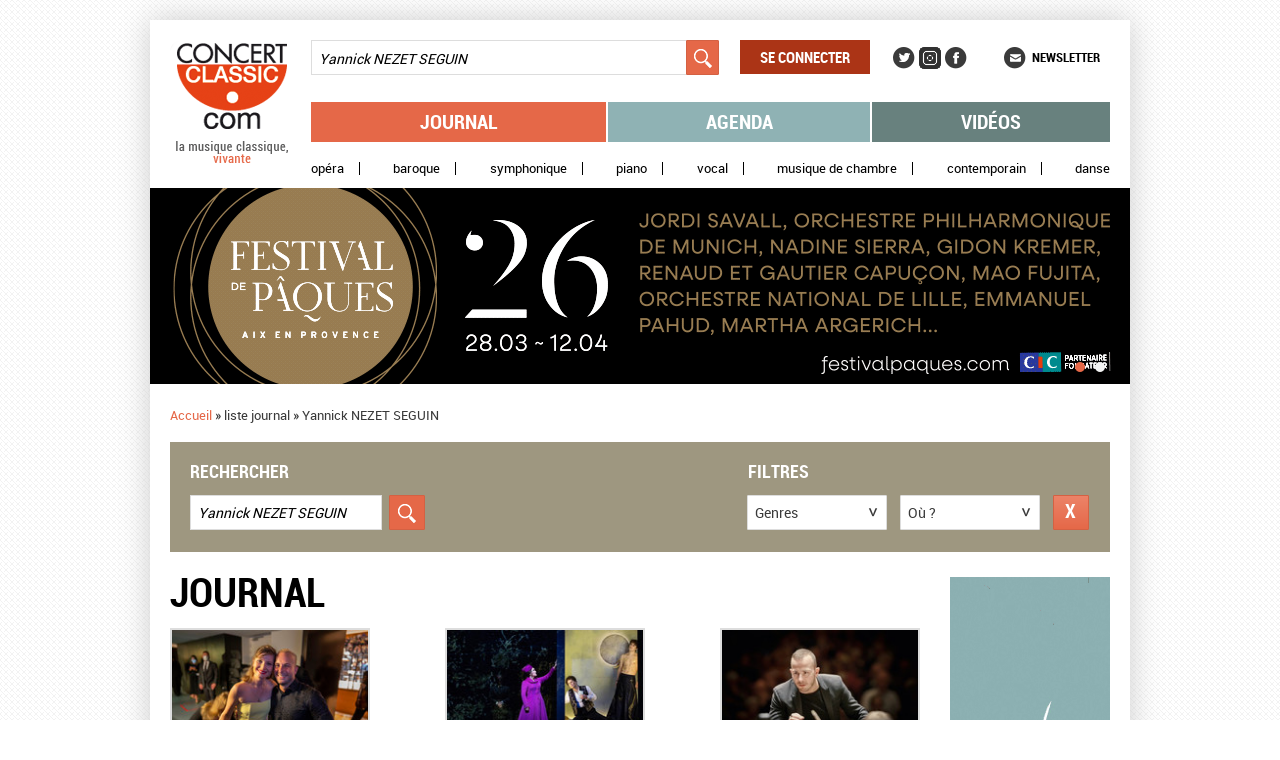

--- FILE ---
content_type: text/html; charset=utf-8
request_url: https://www.concertclassic.com/articles?fulltext_search=Yannick%20NEZET%20SEGUIN&field_event_date
body_size: 47255
content:
<!DOCTYPE html PUBLIC "-//W3C//DTD HTML+RDFa 1.1//EN">
<html lang="fr" dir="ltr"
  xmlns:content="http://purl.org/rss/1.0/modules/content/"
  xmlns:dc="http://purl.org/dc/terms/"
  xmlns:foaf="http://xmlns.com/foaf/0.1/"
  xmlns:og="http://ogp.me/ns#"
  xmlns:rdfs="http://www.w3.org/2000/01/rdf-schema#"
  xmlns:sioc="http://rdfs.org/sioc/ns#"
  xmlns:sioct="http://rdfs.org/sioc/types#"
  xmlns:skos="http://www.w3.org/2004/02/skos/core#"
  xmlns:xsd="http://www.w3.org/2001/XMLSchema#">
<head profile="http://www.w3.org/1999/xhtml/vocab">
  <meta charset="utf-8" />
<meta name="description" content="Concertclassic.com - la musique classique, vivante - est le site des concerts de musique classique : journal, agenda, vidéo et newsletter" />
<meta name="generator" content="Drupal 7 (http://drupal.org)" />
<link rel="canonical" href="https://www.concertclassic.com/articles" />
<link rel="shortlink" href="https://www.concertclassic.com/articles" />
<meta name="dcterms.title" content="Journal" />
<meta name="dcterms.type" content="Text" />
<meta name="dcterms.format" content="text/html" />
<meta property="og:site_name" content="Concertclassic" />
<meta property="og:title" content="Journal" />
<meta property="og:type" content="article" />
<meta property="og:url" content="https://www.concertclassic.com/articles" />
<link rel="shortcut icon" href="https://www.concertclassic.com/sites/all/themes/concertclassic/favicon.png" type="image/png" />
  <meta http-equiv="X-UA-Compatible" content="IE=edge,chrome=1">
  <meta name="viewport" content="width=device-width, initial-scale=1, maximum-scale=1">
  <title>Journal | Concertclassic</title>
  <link type="text/css" rel="stylesheet" href="https://www.concertclassic.com/sites/default/files/css/css_kShW4RPmRstZ3SpIC-ZvVGNFVAi0WEMuCnI0ZkYIaFw.css" media="all" />
<link type="text/css" rel="stylesheet" href="https://www.concertclassic.com/sites/default/files/css/css_pP5Nj95rGUVBDPu7hPnhP8bd4amHo9pTboKQ52EbnDg.css" media="all" />
<link type="text/css" rel="stylesheet" href="https://www.concertclassic.com/sites/default/files/css/css__r408iefJFDp7tkJY64xde0BtyLdHU1-GytpTja6H4w.css" media="all" />
<link type="text/css" rel="stylesheet" href="https://www.concertclassic.com/sites/default/files/css/css_TYJqcbq5hoMWP3Ybmu5GxcuFdG0QNK2ohhb_nazhlBc.css" media="all" />
<link type="text/css" rel="stylesheet" href="https://www.concertclassic.com/sites/default/files/css/css_Zd0paT34kpsP0vn-mABFmzbAz2e3KlZDSjWfYEDkAiA.css" media="screen" />
<link type="text/css" rel="stylesheet" href="https://www.concertclassic.com/sites/default/files/css/css_kiJQgcJez_jIwow0S6Ht29xPa5-uXtEQWQSV68xPAJg.css" media="print" />
<link type="text/css" rel="stylesheet" href="https://www.concertclassic.com/sites/default/files/css/css_47DEQpj8HBSa-_TImW-5JCeuQeRkm5NMpJWZG3hSuFU.css" media="all" />
  <script src="https://www.concertclassic.com/sites/default/files/js/js_hulMQeqjF8ve0NZMub5AoK8cNJYigyJDRVHqsNsO5gQ.js"></script>
<script src="https://www.concertclassic.com/sites/default/files/js/js_Trg9B0MucFYH610EsDn2yiij4yl8ahGj-6Fcakev_nU.js"></script>
<script src="https://www.concertclassic.com/sites/default/files/js/js_Eitd76bxjZ9igdxkrCgQ8ScGfvlVvLbEAsMMmGoVhWc.js"></script>
<script src="https://www.concertclassic.com/sites/default/files/js/js_LWz6B6IkUTUOmpQ0RVkZ0OgMbca9PNQji8PcR0J6_Gw.js"></script>
<script src="https://www.googletagmanager.com/gtag/js?id=G-1Q7KQJFL39"></script>
<script>window.google_analytics_uacct = "G-1Q7KQJFL39";window.dataLayer = window.dataLayer || [];function gtag(){dataLayer.push(arguments)};gtag("js", new Date());gtag("set", "developer_id.dMDhkMT", true);gtag("config", "G-1Q7KQJFL39", {"groups":"default","allow_ad_personalization_signals":false});</script>
<script src="https://www.concertclassic.com/sites/default/files/js/js_k191mGUKVdoNVJki4MFlKmuh3G6su9AdbnOoAhNaZ_k.js"></script>
<script src="https://www.concertclassic.com/sites/default/files/js/js_n85sVMoNBanS4ylWU-xRnz_NdvNjX2mr8ibZB3-DlxM.js"></script>
<script>jQuery.extend(Drupal.settings, {"basePath":"\/","pathPrefix":"","ajaxPageState":{"theme":"concertclassic","theme_token":"qAs4Q_49BP8WMU7uxr8bG3rXoKPSZVQ9GMObTsRHJDY","js":{"sites\/all\/modules\/jquery_update\/replace\/jquery\/1.7\/jquery.min.js":1,"misc\/jquery.once.js":1,"misc\/drupal.js":1,"sites\/all\/modules\/jquery_update\/replace\/ui\/ui\/minified\/jquery.ui.core.min.js":1,"sites\/all\/modules\/jquery_update\/replace\/ui\/external\/jquery.cookie.js":1,"sites\/all\/modules\/jquery_update\/replace\/misc\/jquery.form.min.js":1,"sites\/all\/modules\/jquery_update\/replace\/misc\/1.7\/states.js":1,"misc\/ajax.js":1,"sites\/all\/modules\/visualization\/js\/visualization.js":1,"public:\/\/languages\/fr_sX3prsPIZv5aeCm0qMu4_uQJPTMwQsZ93V6i7KmTRqk.js":1,"sites\/all\/modules\/lightbox2\/js\/lightbox.js":1,"misc\/progress.js":1,"sites\/all\/modules\/ctools\/js\/modal.js":1,"sites\/all\/modules\/modal_forms\/js\/modal_forms_popup.js":1,"sites\/all\/modules\/google_analytics\/googleanalytics.js":1,"https:\/\/www.googletagmanager.com\/gtag\/js?id=G-1Q7KQJFL39":1,"0":1,"sites\/all\/modules\/custom\/cc_ads\/trackOutboundLink.js":1,"sites\/all\/modules\/ctools\/js\/auto-submit.js":1,"sites\/all\/modules\/facetapi\/facetapi.js":1,"sites\/all\/themes\/concertclassic\/js\/jquery.horizontal-paging.js":1,"sites\/all\/themes\/concertclassic\/js\/jquery.customSelect.min.js":1,"sites\/all\/themes\/concertclassic\/js\/jquery.scrollTo.js":1,"sites\/all\/themes\/concertclassic\/js\/jquery.ellipsis.min.js":1,"sites\/all\/themes\/concertclassic\/js\/jquery.nicescroll.min.js":1,"sites\/all\/themes\/concertclassic\/js\/script.js":1},"css":{"modules\/system\/system.base.css":1,"modules\/system\/system.menus.css":1,"modules\/system\/system.messages.css":1,"modules\/system\/system.theme.css":1,"misc\/ui\/jquery.ui.core.css":1,"misc\/ui\/jquery.ui.theme.css":1,"sites\/all\/modules\/date\/date_api\/date.css":1,"sites\/all\/modules\/date\/date_popup\/themes\/datepicker.1.7.css":1,"modules\/field\/theme\/field.css":1,"modules\/node\/node.css":1,"modules\/search\/search.css":1,"modules\/user\/user.css":1,"sites\/all\/modules\/views\/css\/views.css":1,"sites\/all\/modules\/_features\/cc_twb_css_global\/cc_twb_css_global.css":1,"sites\/all\/modules\/ckeditor\/ckeditor.css":1,"sites\/all\/modules\/ctools\/css\/ctools.css":1,"sites\/all\/modules\/lightbox2\/css\/lightbox.css":1,"sites\/all\/modules\/ctools\/css\/modal.css":1,"sites\/all\/modules\/modal_forms\/css\/modal_forms_popup.css":1,"sites\/all\/modules\/panels\/css\/panels.css":1,"sites\/all\/modules\/asset\/css\/assets.css":1,"sites\/all\/modules\/_features\/cc_core\/css\/asset_search_widget.css":1,"sites\/all\/themes\/concertclassic\/css\/concertclassic\/horizontal-paging.css":1,"sites\/all\/themes\/concertclassic\/scss\/style.scss":1,"sites\/all\/themes\/concertclassic\/print.css":1,"sites\/all\/themes\/concertclassic\/modules\/filter\/filter.css":1,"sites\/all\/themes\/concertclassic\/modules\/system\/system.menus.css":1}},"lightbox2":{"rtl":"0","file_path":"\/(\\w\\w\/)public:\/","default_image":"\/sites\/all\/modules\/lightbox2\/images\/brokenimage.jpg","border_size":10,"font_color":"000","box_color":"fff","top_position":"","overlay_opacity":"0.8","overlay_color":"000","disable_close_click":true,"resize_sequence":0,"resize_speed":400,"fade_in_speed":400,"slide_down_speed":600,"use_alt_layout":false,"disable_resize":false,"disable_zoom":false,"force_show_nav":false,"show_caption":true,"loop_items":false,"node_link_text":"View Image Details","node_link_target":false,"image_count":"Image !current of !total","video_count":"Video !current of !total","page_count":"Page !current of !total","lite_press_x_close":"press \u003Ca href=\u0022#\u0022 onclick=\u0022hideLightbox(); return FALSE;\u0022\u003E\u003Ckbd\u003Ex\u003C\/kbd\u003E\u003C\/a\u003E to close","download_link_text":"","enable_login":false,"enable_contact":false,"keys_close":"c x 27","keys_previous":"p 37","keys_next":"n 39","keys_zoom":"z","keys_play_pause":"32","display_image_size":"original","image_node_sizes":"()","trigger_lightbox_classes":"","trigger_lightbox_group_classes":"","trigger_slideshow_classes":"","trigger_lightframe_classes":"","trigger_lightframe_group_classes":"","custom_class_handler":0,"custom_trigger_classes":"","disable_for_gallery_lists":true,"disable_for_acidfree_gallery_lists":true,"enable_acidfree_videos":true,"slideshow_interval":5000,"slideshow_automatic_start":true,"slideshow_automatic_exit":true,"show_play_pause":true,"pause_on_next_click":false,"pause_on_previous_click":true,"loop_slides":false,"iframe_width":800,"iframe_height":600,"iframe_border":0,"enable_video":false},"CToolsModal":{"loadingText":"Loading...","closeText":"Close Window","closeImage":"\u003Cimg typeof=\u0022foaf:Image\u0022 src=\u0022https:\/\/www.concertclassic.com\/sites\/all\/modules\/ctools\/images\/icon-close-window.png\u0022 alt=\u0022Fermer la fen\u00eatre\u0022 title=\u0022Fermer la fen\u00eatre\u0022 \/\u003E","throbber":"\u003Cimg typeof=\u0022foaf:Image\u0022 src=\u0022https:\/\/www.concertclassic.com\/sites\/all\/modules\/ctools\/images\/throbber.gif\u0022 alt=\u0022En cours de chargement\u0022 title=\u0022Loading...\u0022 \/\u003E"},"modal-popup-small":{"modalSize":{"type":"fixed","width":300,"height":300},"modalOptions":{"opacity":0.85,"background":"#000"},"animation":"fadeIn","modalTheme":"ModalFormsPopup","throbber":"\u003Cimg typeof=\u0022foaf:Image\u0022 src=\u0022https:\/\/www.concertclassic.com\/sites\/all\/modules\/modal_forms\/images\/loading_animation.gif\u0022 alt=\u0022Loading...\u0022 title=\u0022En cours de chargement\u0022 \/\u003E","closeText":"Fermer"},"modal-popup-medium":{"modalSize":{"type":"fixed","width":550,"height":450},"modalOptions":{"opacity":0.85,"background":"#000"},"animation":"fadeIn","modalTheme":"ModalFormsPopup","throbber":"\u003Cimg typeof=\u0022foaf:Image\u0022 src=\u0022https:\/\/www.concertclassic.com\/sites\/all\/modules\/modal_forms\/images\/loading_animation.gif\u0022 alt=\u0022Loading...\u0022 title=\u0022En cours de chargement\u0022 \/\u003E","closeText":"Fermer"},"modal-popup-large":{"modalSize":{"type":"scale","width":0.8,"height":0.8},"modalOptions":{"opacity":0.85,"background":"#000"},"animation":"fadeIn","modalTheme":"ModalFormsPopup","throbber":"\u003Cimg typeof=\u0022foaf:Image\u0022 src=\u0022https:\/\/www.concertclassic.com\/sites\/all\/modules\/modal_forms\/images\/loading_animation.gif\u0022 alt=\u0022Loading...\u0022 title=\u0022En cours de chargement\u0022 \/\u003E","closeText":"Fermer"},"states":{"#edit-fulltext-search":{"visible":{":input[name=\u0022options[operator]\u0022],dummy-empty":{"!value":"empty"},":input[name=\u0022options[operator]\u0022],dummy-not-empty":{"!value":"not empty"}}}},"urlIsAjaxTrusted":{"\/":true,"\/search_results":true,"\/articles":true,"\/articles?fulltext_search=Yannick%20NEZET%20SEGUIN\u0026field_event_date":true},"googleanalytics":{"account":["G-1Q7KQJFL39"],"trackOutbound":1,"trackMailto":1,"trackDownload":1,"trackDownloadExtensions":"7z|aac|arc|arj|asf|asx|avi|bin|csv|doc(x|m)?|dot(x|m)?|exe|flv|gif|gz|gzip|hqx|jar|jpe?g|js|mp(2|3|4|e?g)|mov(ie)?|msi|msp|pdf|phps|png|ppt(x|m)?|pot(x|m)?|pps(x|m)?|ppam|sld(x|m)?|thmx|qtm?|ra(m|r)?|sea|sit|tar|tgz|torrent|txt|wav|wma|wmv|wpd|xls(x|m|b)?|xlt(x|m)|xlam|xml|z|zip"},"facetapi":{"facets":[{"limit":"20","id":"facetapi-facet-search-apiarticles-block-field-genre","searcher":"search_api@articles","realmName":"block","facetName":"field_genre","queryType":null,"widget":"cc_facetapi_select_dropdowns"},{"limit":"0","id":"facetapi-facet-search-apiarticles-block-field-related-region-index","searcher":"search_api@articles","realmName":"block","facetName":"field_related_region_index","queryType":null,"widget":"cc_facetapi_select_dropdowns"},{"limit":"20","id":"facetapi-facet-search-apiarticles-block-field-place-region","searcher":"search_api@articles","realmName":"block","facetName":"field_place_region","queryType":null,"widget":"cc_facetapi_select_dropdowns"}]}});</script>
      <!--[if lt IE 9]>
      <script src="'https://raw.github.com/scottjehl/Respond/master/respond.min.js'"></script><script src="'http://html5shim.googlecode.com/svn/trunk/html5.js'"></script>    <![endif]-->
  </head>
<body class="html not-front not-logged-in no-sidebars page-articles   i18n-fr" >
  <div id="skip-link">
    <a href="#main-content" class="element-invisible element-focusable">Aller au contenu principal</a>
  </div>
    <div class="messages-area">
  </div>
<div class="wrapper">
  <div class="max-width">
    <div class="fixed-width">
      <div class="wrapperMain">
        <div class="wrapperMainInner">
                      <header class="mainHeader">
              
<div class="pane page-logo clearfix" >
  
  
  
  <a href="/" rel="home" id="logo" title="Accueil"><img src="https://www.concertclassic.com/sites/all/themes/concertclassic/logo.png" alt="Accueil" /></a>
  
  </div>

<div class="pane views-0e29d557906d22ba270621b1acfe2558 clearfix" >
  
  
  
  <form action="/search_results" method="get" id="views-exposed-form-search-latest-shows-panel-pane-1" accept-charset="UTF-8"><div><div class="views-exposed-form">
  <div class="views-exposed-widgets clearfix">
          <div id="edit-fulltext-search-wrapper" class="views-exposed-widget views-widget-filter-search_api_views_fulltext">
                        <div class="views-widget">
          <div class="form-item form-type-textfield form-item-fulltext-search">
 <input placeholder="Rechercher" type="text" id="edit-fulltext-search" name="fulltext_search" value="Yannick NEZET SEGUIN" size="30" maxlength="128" class="form-text" />
</div>
        </div>
              </div>
                    <div class="views-exposed-widget views-submit-button">
      <input type="submit" id="edit-submit-search-latest-shows" name="" value="Appliquer" class="form-submit" />    </div>
      </div>
</div>
</div></form>
  
  </div>

<div class="pane system-user-menu clearfix" >
  
      <h2 class="pane-title">Menu utilisateur</h2>
  
  
  <ul class="menu clearfix"><li class="first last leaf level-1 top-level"><a href="/user/login">Se connecter</a></li>
</ul>
  
  </div>

<div class="pane menu-menu-social-networks-menu clearfix" >
  
      <h2 class="pane-title">Social Networks Menu</h2>
  
  
  <ul class="menu clearfix"><li class="first leaf level-1 top-level"><a href="https://twitter.com/concertclassic" target="_blank">Twitter</a></li>
<li class="leaf level-1 top-level"><a href="https://www.instagram.com/concertclassic.com__magazine/" class="instagram">Instagram</a></li>
<li class="last leaf level-1 top-level"><a href="https://www.facebook.com/concertclassic" target="_blank">Facebook</a></li>
</ul>
  
  </div>

<div class="pane menu-menu-newsletter clearfix" >
  
  
  
  <ul class="menu clearfix"><li class="first last leaf level-1 top-level"><a href="/newsletter/subscription">Newsletter</a></li>
</ul>
  
  </div>

<div class="pane system-main-menu clearfix" >
  
      <h2 class="pane-title">Menu principal</h2>
  
  
  <ul class="menu clearfix"><li class="first leaf active-trail level-1 top-level"><a href="/articles" class="active-trail active">Journal</a></li>
<li class="leaf level-1 top-level"><a href="/agenda">Agenda</a></li>
<li class="last leaf level-1 top-level"><a href="/video">Vidéos</a></li>
</ul>
  
  </div>

<div class="pane menu-menu-secondary-menu clearfix" >
  
      <h2 class="pane-title">Menu secondaire</h2>
  
  
  <ul class="menu clearfix"><li class="first leaf level-1 top-level"><a href="/genre/Op%C3%A9ra">Opéra</a></li>
<li class="leaf level-1 top-level"><a href="/genre/Baroque">Baroque</a></li>
<li class="leaf level-1 top-level"><a href="/genre/Symphonique">Symphonique</a></li>
<li class="leaf level-1 top-level"><a href="/genre/Piano">Piano</a></li>
<li class="leaf level-1 top-level"><a href="/genre/Vocal">Vocal</a></li>
<li class="leaf level-1 top-level"><a href="/genre/Musique%20de%20chambre">Musique de chambre</a></li>
<li class="leaf level-1 top-level"><a href="/genre/Contemporain">Contemporain</a></li>
<li class="last leaf level-1 top-level"><a href="/genre/Danse">Danse</a></li>
</ul>
  
  </div>

<div class="pane ad clearfix" >
  
  
  
  <div class="header-slideshow-ad-zone ad-zone-wrapper"><div class="view view-ad view-display-panel-pane-1">
        
  
  
      <div class="view-content">
        <div class="views-row views-row-1 views-row-odd views-row-first">
    <div  about="/content/mega-banniere-festival-paques-2026" typeof="sioc:Item foaf:Document" class="ds-1col node ads view-mode-cc_ads clearfix">

  
  <div class="ad-banner clearfix">
            <div class="field-item even"><a href="https://festivalpaques.com/" target="_blank" onClick="trackOutboundLink(this, &#039;Header slideshow - mega bannière festival pâques 2026&#039;, &#039;https://festivalpaques.com/&#039;, 1); return false;" class="ad-zoneheader-slideshow ad-namemega-bannière-festival-pâques-2026"><img typeof="foaf:Image" src="https://www.concertclassic.com/sites/default/files/styles/adv_slideshow/public/concerclassic-980x196_0.gif?itok=dyyZeioF" alt="" /></a></div>
    </div>
</div>

  </div>
  <div class="views-row views-row-2 views-row-even views-row-last">
    <div  about="/content/mega-banniere-ensemble-intercontemporain-2025-11" typeof="sioc:Item foaf:Document" class="ds-1col node ads view-mode-cc_ads clearfix">

  
  <div class="ad-banner clearfix">
            <div class="field-item even"><a href="https://www.ensembleintercontemporain.com/fr/" target="_blank" onClick="trackOutboundLink(this, &#039;Header slideshow - mega banniere ensemble intercontemporain 2025 11&#039;, &#039;https://www.ensembleintercontemporain.com/fr/&#039;, 1); return false;" class="ad-zoneheader-slideshow ad-namemega-banniere-ensemble-intercontemporain-2025-11"><img typeof="foaf:Image" src="https://www.concertclassic.com/sites/default/files/styles/adv_slideshow/public/1839_eic_saison_2526_ap_eicfriends_concert_classic_980x196px_20251107.gif?itok=Xe1RMPP8" alt="" /></a></div>
    </div>
</div>

  </div>
    </div>
  
  
  
  
  
  
</div></div>
  
  </div>

<div class="pane page-breadcrumb clearfix" >
  
  
  
  <h2 class="element-invisible">Vous êtes ici</h2><nav class="breadcrumb" role="navigation"><a href="/">Accueil</a> » <span >liste journal</span> » <span >Yannick NEZET SEGUIN</span></nav>
  
  </div>

<div class="pane global-search-form-articles clearfix" >
  
      <h2 class="pane-title"><span>Rechercher</span><span>Filtres</span></h2>
  
  
  

<div class="pane views-1d2d88016b783f4cac0cbe3d2038f0f5 clearfix" >
  
  
  
  <form action="/articles" method="get" id="views-exposed-form-search-latest-shows-panel-pane-2" accept-charset="UTF-8"><div><div class="views-exposed-form">
  <div class="views-exposed-widgets clearfix">
          <div id="edit-fulltext-search-wrapper" class="views-exposed-widget views-widget-filter-search_api_views_fulltext">
                        <div class="views-widget">
          <div class="form-item form-type-textfield form-item-fulltext-search">
 <input placeholder="Rechercher" type="text" id="edit-fulltext-search" name="fulltext_search" value="Yannick NEZET SEGUIN" size="30" maxlength="128" class="form-text" />
</div>
        </div>
              </div>
          <div id="edit-field-event-date-wrapper" class="views-exposed-widget views-widget-filter-field_event_date">
                        <div class="views-widget">
                  </div>
              </div>
                    <div class="views-exposed-widget views-submit-button">
      <input type="submit" id="edit-submit-search-latest-shows" name="" value="Appliquer" class="form-submit" />    </div>
      </div>
</div>
</div></form>
  
  </div>

<div class="pane facetapi-EQHJekfh9k0q6omHmu043j060da1BbYB clearfix" >
  
  
  
  <div class="form-item form-type-select">
 <select onchange="top.location.href=document.getElementById(&#039;cc_facetapi_select_facet_form_1&#039;).options[document.getElementById(&#039;cc_facetapi_select_facet_form_1&#039;).selectedIndex].value" id="cc_facetapi_select_facet_form_1" class="form-select"><option value="#active" selected="selected">Genres</option><option value="/articles/genre/Op%C3%A9ra?fulltext_search=Yannick%20NEZET%20SEGUIN&amp;field_event_date=" class="option-level-1">Opéra</option><option value="/articles/genre/Symphonique?fulltext_search=Yannick%20NEZET%20SEGUIN&amp;field_event_date=" class="option-level-1">Symphonique</option></select>
</div>
<input class="facetapi-select-submit form-submit" style="display:none;" type="submit" name="op" value="Validez" />
  
  </div>

<div class="pane facetapi-P0RnJc21MN6hVPRiyGr07yL0rqrpZpYk clearfix" >
  
  
  
  <div class="form-item form-type-select">
 <select onchange="top.location.href=document.getElementById(&#039;cc_facetapi_select_facet_form_2&#039;).options[document.getElementById(&#039;cc_facetapi_select_facet_form_2&#039;).selectedIndex].value" id="cc_facetapi_select_facet_form_2" class="form-select"><option value="#active" selected="selected">Où ?</option><option value="/articles/related_region/France?fulltext_search=Yannick%20NEZET%20SEGUIN&amp;field_event_date=" class="option-level-1">France</option><option value="/articles/related_region/Paris%20Ile%20de%20France?fulltext_search=Yannick%20NEZET%20SEGUIN&amp;field_event_date=" class="option-level-2">Paris Ile de France</option><option value="/articles/related_region/Sud%20Est?fulltext_search=Yannick%20NEZET%20SEGUIN&amp;field_event_date=" class="option-level-2">Sud Est</option></select>
</div>
<input class="facetapi-select-submit form-submit" style="display:none;" type="submit" name="op" value="Validez" />
  
  </div>

<div class="pane select-current-search-path clearfix "  id="search-path-3">
  
  
  
  <form action="/articles?fulltext_search=Yannick%20NEZET%20SEGUIN&amp;field_event_date" method="post" id="cc-current-search-path-form" accept-charset="UTF-8"><div><div class="form-item form-type-select form-item-current-search-path">
 <select class="current-search-path-selectbox ctools-auto-submit form-select" id="edit-current-search-path" name="current_search_path"><option value="articles" selected="selected">Journal</option><option value="agenda_list">Agenda</option><option value="videos">Video</option></select>
</div>
<input class="current-search-path-submit ctools-auto-submit-click form-submit" style="display:none;" type="submit" id="edit-submit" name="op" value="Validez" /><input type="hidden" name="form_build_id" value="form-xdoqAxI4FlP3B33XkzK97Vmhxjw5CyvGHXzO87meZsU" />
<input type="hidden" name="form_id" value="cc_current_search_path_form" />
</div></form>
  
  </div>

<div class="pane facet-reset-button clearfix" >
  
  
  
  <div class="cc-facet-reset-button-link articles">
    <div class ="facet-reset-link">
        <a href="/articles" class="facet-reset-button-link articles active">Réinitialiser</a>    </div>
</div>
  
  </div>

  
  </div>
            </header>
                    <div class="left-side-content">
                          <div class="mainContent" role="main">
                
<div class="pane page-content clearfix" >
  
      <h2 class="pane-title">Journal</h2>
  
  
  

<div class="pane articles-listing-articles clearfix" >
  
  
  
  <div class="view view-articles view-display-listing-articles">
        
  
  
      <div class="view-content">
      <div class="item-list">    <ul>          <li class="views-row views-row-1 views-row-odd views-row-first">  
  <div class="views-field views-field-field-article-picture">        <span class="field-content"><a href="/article/lisa-batiashvili-yannick-nezet-seguin-et-le-philadephia-orchestra-la-philharmonie-de-paris"><div  class="asset-wrapper asset aid-62069 asset-picture"><div class="content">
  <div class="field-asset-image clearfix" data-edit-id="asset/62069/field_asset_image/und/picture_small">
            <div class="field-item even"><img typeof="foaf:Image" src="https://www.concertclassic.com/sites/default/files/styles/asset_picture_small_200x125/public/poa_c_todd_rosenberg.jpg?itok=79ufEpmw" width="200" height="125" alt="" title="© Todd Rosenberg" /></div>
    </div>
</div>
</div>
</a></span>  </div>  
  <div class="views-field views-field-created">        <span class="field-content">12 Septembre 2022</span>  </div>  
  <div class="views-field views-field-title">        <span class="field-content"><a href="/article/lisa-batiashvili-yannick-nezet-seguin-et-le-philadephia-orchestra-la-philharmonie-de-paris">Lisa Batiashvili, Yannick Nézet-Séguin et le Philadephia Orchestra à la Philharmonie de Paris – Étreinte lyrique – Compte-rendu</a></span>  </div>  
  <div class="views-field views-field-field-journalist">        <span class="field-content">Alain COCHARD</span>  </div>  
  <div class="views-field views-field-field-body">        <span class="field-content">
 
Œuvres archi-rebattues, solistes très prévisibles : les programmes des orchestres en tournée pêchent trop souvent par leur banalité. Raison de plus pour...</span>  </div></li>
          <li class="views-row views-row-2 views-row-even">  
  <div class="views-field views-field-field-article-picture">        <span class="field-content"><a href="/article/eurydice-de-matthew-aucoin-en-direct-du-metropolitan-opera-met-live-hd-lenfer-cest-loubli"><div  class="asset-wrapper asset aid-59104 asset-picture"><div class="content">
  <div class="field-asset-image clearfix" data-edit-id="asset/59104/field_asset_image/und/picture_small">
            <div class="field-item even"><img typeof="foaf:Image" src="https://www.concertclassic.com/sites/default/files/styles/asset_picture_small_200x125/public/eurydice_met_live_in_hd.jpg?itok=pY9hnnr_" width="200" height="125" alt="" title="© Met Live in HD " /></div>
    </div>
</div>
</div>
</a></span>  </div>  
  <div class="views-field views-field-created">        <span class="field-content">05 Décembre 2021</span>  </div>  
  <div class="views-field views-field-title">        <span class="field-content"><a href="/article/eurydice-de-matthew-aucoin-en-direct-du-metropolitan-opera-met-live-hd-lenfer-cest-loubli">​Eurydice de Matthew Aucoin en direct du Metropolitan Opera / « Met Live in HD » – L’Enfer, c’est l’oubli – Compte-rendu</a></span>  </div>  
  <div class="views-field views-field-field-journalist">        <span class="field-content">Laurent BURY</span>  </div>  
  <div class="views-field views-field-field-body">        <span class="field-content">
 
 Cette saison, le Met prend décidément très au sérieux sa mission d’encouragement à la création lyrique, puisque pas moins de deux œuvres contemporaines...</span>  </div></li>
          <li class="views-row views-row-3 views-row-odd">  
  <div class="views-field views-field-field-article-picture">        <span class="field-content"><a href="/article/la-femme-sans-ombre-au-theatre-des-champs-elysees-pas-une-ombre-au-tableau-compte-rendu"><div  class="asset-wrapper asset aid-49599 asset-picture"><div class="content">
  <div class="field-asset-image clearfix" data-edit-id="asset/49599/field_asset_image/und/picture_small">
            <div class="field-item even"><img typeof="foaf:Image" src="https://www.concertclassic.com/sites/default/files/styles/asset_picture_small_200x125/public/nezet-seguin_c_hans_van_der_woerd.jpg?itok=gJTqw1f5" width="200" height="125" alt="" title="© Hans van der Woerd" /></div>
    </div>
</div>
</div>
</a></span>  </div>  
  <div class="views-field views-field-created">        <span class="field-content">24 Février 2020</span>  </div>  
  <div class="views-field views-field-title">        <span class="field-content"><a href="/article/la-femme-sans-ombre-au-theatre-des-champs-elysees-pas-une-ombre-au-tableau-compte-rendu">La Femme sans ombre au Théâtre des Champs-Elysées  – Pas une ombre au tableau  –  Compte-rendu</a></span>  </div>  
  <div class="views-field views-field-field-journalist">        <span class="field-content">François LESUEUR</span>  </div>  
  <div class="views-field views-field-field-body">        <span class="field-content">Maintenue au répertoire de la plupart des grands théâtres germaniques, Die Frau ohne Schatten est rarement donnée sur le sol français, c'est pourquoi sa...</span>  </div></li>
          <li class="views-row views-row-4 views-row-even">  
  <div class="views-field views-field-field-article-picture">        <span class="field-content"><a href="/article/yannick-nezet-seguin-et-lorchestre-de-philadelphie-au-theatre-des-champs-elysees-energie"><div  class="asset-wrapper asset aid-7120 asset-picture"><div class="content">
  <div class="field-asset-image clearfix" data-edit-id="asset/7120/field_asset_image/und/picture_small">
            <div class="field-item even"><img typeof="foaf:Image" src="https://www.concertclassic.com/sites/default/files/styles/asset_picture_small_200x125/public/nezet-seguin-2014-1.gif?itok=d__yDOJA" width="200" height="125" alt="" title="© Caroline Doutre" /></div>
    </div>
</div>
</div>
</a></span>  </div>  
  <div class="views-field views-field-created">        <span class="field-content">01 Juin 2015</span>  </div>  
  <div class="views-field views-field-title">        <span class="field-content"><a href="/article/yannick-nezet-seguin-et-lorchestre-de-philadelphie-au-theatre-des-champs-elysees-energie">Yannick Nézet-Séguin et l’Orchestre de Philadelphie au Théâtre des Champs-Elysées -  Energie solaire – Compte-rendu</a></span>  </div>  
  <div class="views-field views-field-field-journalist">        <span class="field-content">Michel LE NAOUR</span>  </div>  
  <div class="views-field views-field-field-body">        <span class="field-content">Depuis 2012, Yannick Nézet-Séguin, en fonction à Montréal et à Rotterdam (jusqu’en 2018), a pris les rênes de l’Orchestre de Philadelphie, une phalange qui a...</span>  </div></li>
          <li class="views-row views-row-5 views-row-odd">  
  <div class="views-field views-field-field-article-picture">        <span class="field-content"><a href="/article/yannick-nezet-seguin-et-lorchestre-philharmonique-de-rotterdam-au-theatre-des-champs-elysees"><div  class="asset-wrapper asset aid-8049 asset-picture"><div class="content">
  <div class="field-asset-image clearfix" data-edit-id="asset/8049/field_asset_image/und/picture_small">
            <div class="field-item even"><img typeof="foaf:Image" src="https://www.concertclassic.com/sites/default/files/styles/asset_picture_small_200x125/public/yannick_nezet_seguin.jpg?itok=lDIvwhRF" width="200" height="125" alt="yannick nézet séguin 2014" title="© Marco Borggreve" /></div>
    </div>
</div>
</div>
</a></span>  </div>  
  <div class="views-field views-field-created">        <span class="field-content">14 Mai 2015</span>  </div>  
  <div class="views-field views-field-title">        <span class="field-content"><a href="/article/yannick-nezet-seguin-et-lorchestre-philharmonique-de-rotterdam-au-theatre-des-champs-elysees"> Yannick Nézet-Séguin et l’Orchestre Philharmonique de Rotterdam au Théâtre des Champs-Elysées – Feu et intelligence – Compte-rendu</a></span>  </div>  
  <div class="views-field views-field-field-journalist">        <span class="field-content"></span>  </div>  
  <div class="views-field views-field-field-body">        <span class="field-content">Une boule de feu, tel est apparu le jeune chef vedette Yannick Nézet-Seguin, s’employant avec une intelligence suprême à pallier les failles de son Orchestre...</span>  </div></li>
          <li class="views-row views-row-6 views-row-even">  
  <div class="views-field views-field-field-article-picture">        <span class="field-content"><a href="/article/yannick-nezet-seguin-et-lorchestre-philharmonique-de-rotterdam-au-tce-electrisant-compte"><div  class="asset-wrapper asset aid-8049 asset-picture"><div class="content">
  <div class="field-asset-image clearfix" data-edit-id="asset/8049/field_asset_image/und/picture_small">
            <div class="field-item even"><img typeof="foaf:Image" src="https://www.concertclassic.com/sites/default/files/styles/asset_picture_small_200x125/public/yannick_nezet_seguin.jpg?itok=lDIvwhRF" width="200" height="125" alt="yannick nézet séguin 2014" title="© Marco Borggreve" /></div>
    </div>
</div>
</div>
</a></span>  </div>  
  <div class="views-field views-field-created">        <span class="field-content">04 Octobre 2014</span>  </div>  
  <div class="views-field views-field-title">        <span class="field-content"><a href="/article/yannick-nezet-seguin-et-lorchestre-philharmonique-de-rotterdam-au-tce-electrisant-compte">Yannick Nézet-Séguin et l’Orchestre Philharmonique de Rotterdam au TCE –  Electrisant ! - Compte-rendu</a></span>  </div>  
  <div class="views-field views-field-field-journalist">        <span class="field-content">Michel LE NAOUR</span>  </div>  
  <div class="views-field views-field-field-body">        <span class="field-content">Tragique, la Sixième Symphonie de Mahler l’est assurément sous la baguette survoltée de Yannick Nézet-Séguin (photo) qui, au Théâtre des Champs-Elysées,...</span>  </div></li>
          <li class="views-row views-row-7 views-row-odd">  
  <div class="views-field views-field-field-article-picture">        <span class="field-content"><a href="/article/2eme-festival-de-paque-daix-en-provence-plenitude-style-caractere-compte-rendu"><div  class="asset-wrapper asset aid-7119 asset-picture"><div class="content">
  <div class="field-asset-image clearfix" data-edit-id="asset/7119/field_asset_image/und/picture_small">
            <div class="field-item even"><img typeof="foaf:Image" src="https://www.concertclassic.com/sites/default/files/styles/asset_picture_small_200x125/public/christiane-karg-2014.gif?itok=D3OD9sFB" width="200" height="125" alt="" title="© Caroline Doutre" /></div>
    </div>
</div>
</div>
</a></span>  </div>  
  <div class="views-field views-field-created">        <span class="field-content">18 Avril 2014</span>  </div>  
  <div class="views-field views-field-title">        <span class="field-content"><a href="/article/2eme-festival-de-paque-daix-en-provence-plenitude-style-caractere-compte-rendu">2ème Festival de Pâque d’Aix-en-Provence – Plénitude, style, caractère – Compte-rendu</a></span>  </div>  
  <div class="views-field views-field-field-journalist">        <span class="field-content">Alain COCHARD</span>  </div>  
  <div class="views-field views-field-field-body">        <span class="field-content">Journée tout à l’honneur des interprètes féminines au Festival de Pâques d’Aix mercredi 16 avril. A 18h, les amateurs de lied et de mélodie convergent vers l’...</span>  </div></li>
          <li class="views-row views-row-8 views-row-even">  
  <div class="views-field views-field-field-article-picture">        <span class="field-content"><a href="/article/2eme-festival-de-paques-daix-en-provence-lelan-du-succes"><div  class="asset-wrapper asset aid-7043 asset-picture"><div class="content">
  <div class="field-asset-image clearfix" data-edit-id="asset/7043/field_asset_image/und/picture_small">
            <div class="field-item even"><img typeof="foaf:Image" src="https://www.concertclassic.com/sites/default/files/styles/asset_picture_small_200x125/public/renaud-capucon-2014.gif?itok=LNKt_Soz" width="200" height="125" alt="" title="© Paolo Roversi - Erato Warner Classics" /></div>
    </div>
</div>
</div>
</a></span>  </div>  
  <div class="views-field views-field-created">        <span class="field-content">08 Avril 2014</span>  </div>  
  <div class="views-field views-field-title">        <span class="field-content"><a href="/article/2eme-festival-de-paques-daix-en-provence-lelan-du-succes">2ème Festival de Pâques d’Aix-en-Provence – L’élan du succès</a></span>  </div>  
  <div class="views-field views-field-field-journalist">        <span class="field-content">Alain COCHARD</span>  </div>  
  <div class="views-field views-field-field-body">        <span class="field-content">Avec Marseille-2013 capitale européenne de culture, le Festival de Pâques d’Aix a certes été lancé dans un contexte particulièrement porteur. L’entreprise n’en...</span>  </div></li>
          <li class="views-row views-row-9 views-row-odd views-row-last">  
  <div class="views-field views-field-field-article-picture">        <span class="field-content"><a href="/article/la-carmen-du-metropolitan-opera-sur-les-ecrans-luxueux-supplement-la-saison"><div  class="asset-wrapper asset aid-2944 asset-picture"><div class="content">
  <div class="field-asset-image clearfix" data-edit-id="asset/2944/field_asset_image/und/picture_small">
            <div class="field-item even"><img typeof="foaf:Image" src="https://www.concertclassic.com/sites/default/files/styles/asset_picture_small_200x125/public/A5033_Pathe_Carmen_gd.gif?itok=pLdk3eB2" width="200" height="125" /></div>
    </div>
</div>
</div>
</a></span>  </div>  
  <div class="views-field views-field-created">        <span class="field-content">04 Juin 2013</span>  </div>  
  <div class="views-field views-field-title">        <span class="field-content"><a href="/article/la-carmen-du-metropolitan-opera-sur-les-ecrans-luxueux-supplement-la-saison">La Carmen du Metropolitan Opera sur les écrans - Luxueux supplément à la saison</a></span>  </div>  
  <div class="views-field views-field-field-journalist">        <span class="field-content">Alain COCHARD</span>  </div>  
  <div class="views-field views-field-field-body">        <span class="field-content">
La saison des retransmissions du Metropolitan Opera proposées par Pathé Live s’est officiellement terminée le 27 avril avec le Jules César de Haendel mis en...</span>  </div></li>
      </ul></div>    </div>
  
      <h2 class="element-invisible">Pages</h2><div class="item-list"><ul class="pager"><li class="pager-current first">1</li>
<li class="pager-item"><a title="Aller à la page 2" href="/articles?fulltext_search=Yannick%20NEZET%20SEGUIN&amp;page=1&amp;field_event_date=">2</a></li>
<li class="pager-item"><a title="Aller à la page 3" href="/articles?fulltext_search=Yannick%20NEZET%20SEGUIN&amp;page=2&amp;field_event_date=">3</a></li>
<li class="pager-next"><a href="/articles?fulltext_search=Yannick%20NEZET%20SEGUIN&amp;page=1&amp;field_event_date=">suivant &gt;</a></li>
<li class="pager-last last"><a title="Aller à la dernière page" href="/articles?fulltext_search=Yannick%20NEZET%20SEGUIN&amp;page=2&amp;field_event_date=">dernier »</a></li>
</ul></div>  
  
  
  
  
</div>
  
  </div>

  
  </div>
              </div>
                                  </div>
                      <aside class="sidebar sidebarRight" role="complementary">
              
<div class="pane ad clearfix" >
  
  
  
  <div class="right-column-ad-zone ad-zone-wrapper"><div class="view view-ad view-display-panel-pane-1">
        
  
  
      <div class="view-content">
        <div class="views-row views-row-1 views-row-odd views-row-first">
    <div  about="/content/banniere-newsletter" typeof="sioc:Item foaf:Document" class="ds-1col node ads view-mode-cc_ads clearfix">

  
  <div class="ad-banner clearfix">
            <div class="field-item even"><a href="https://www.concertclassic.com/content/newsletter" target="_blank" onClick="trackOutboundLink(this, &#039;Right column - banniere newsletter&#039;, &#039;https://www.concertclassic.com/content/newsletter&#039;, 1); return false;" class="ad-zoneright-column ad-namebanniere-newsletter"><img typeof="foaf:Image" src="https://www.concertclassic.com/sites/default/files/styles/adv_right_col_3/public/banniere4.gif?itok=jwAm_wFL" alt="" /></a></div>
    </div>
</div>

  </div>
  <div class="views-row views-row-2 views-row-even">
    <div  about="/content/banniere-verticale-ring-2026" typeof="sioc:Item foaf:Document" class="ds-1col node ads view-mode-cc_ads clearfix">

  
  <div class="ad-banner clearfix">
            <div class="field-item even"><a href="https://www.concertclassic.com/article/lanneau-du-nibelung-de-richard-wagner-lopera-de-paris-levenement-ring-2026" onClick="trackOutboundLink(this, &#039;Right column - bannière verticale Ring 2026&#039;, &#039;https://www.concertclassic.com/article/lanneau-du-nibelung-de-richard-wagner-lopera-de-paris-levenement-ring-2026&#039;, 0); return false;" class="ad-zoneright-column ad-namebannière-verticale-ring-2026"><img typeof="foaf:Image" src="https://www.concertclassic.com/sites/default/files/styles/adv_right_col_3/public/banniere-verticale-ring-2026.png?itok=E1qeDFoT" alt="" /></a></div>
    </div>
</div>

  </div>
  <div class="views-row views-row-3 views-row-odd views-row-last">
    <div  about="/content/petit-faust-pbz-2025-11" typeof="sioc:Item foaf:Document" class="ds-1col node ads view-mode-cc_ads clearfix">

  
  <div class="ad-banner clearfix">
            <div class="field-item even"><a href="https://bru-zane.com/fr/stagione-2025-2026/evento/le-petit-faust/?utm_source=web&amp;utm_medium=concertclassic&amp;utm_campaign=petitfaust_concertclassic&amp;utm_id=petitfaust_promo&amp;utm_term=petitfaust%2Bconcertclassic" target="_blank" onClick="trackOutboundLink(this, &#039;Right column - Petit Faust PBZ 2025 11&#039;, &#039;https://bru-zane.com/fr/stagione-2025-2026/evento/le-petit-faust/?utm_source=web&amp;utm_medium=concertclassic&amp;utm_campaign=petitfaust_concertclassic&amp;utm_id=petitfaust_promo&amp;utm_term=petitfaust%2Bconcertclassic&#039;, 1); return false;" class="ad-zoneright-column ad-namepetit-faust-pbz-2025-11"><img typeof="foaf:Image" src="https://www.concertclassic.com/sites/default/files/styles/adv_right_col_3/public/concert_classic_160x600px2.jpg?itok=waOpoVyA" alt="" /></a></div>
    </div>
</div>

  </div>
    </div>
  
  
  
  
  
  
</div></div>
  
  </div>
            </aside>
                    <div class="clearfix"></div>
        </div>
      </div>
    </div>
  </div>
      <footer class="">
      
<div class="pane menu-menu-footer-menu clearfix" >
  
      <h2 class="pane-title">Footer Menu</h2>
  
  
  <ul class="menu clearfix"><li class="first expanded active-trail level-1 top-level"><a href="/homepage_article" class="active-trail">JOURNAL</a><ul class="menu clearfix"><li class="first leaf level-2 secondary"><a href="/articles?fulltext_search=compte-rendu" class="active">Comptes-rendus</a></li>
<li class="leaf level-2 secondary"><a href="/articles?fulltext_search=une%20interview" class="active">Interviews</a></li>
<li class="leaf level-2 secondary"><a href="http://www.concertclassic.com/articles/genre/Op%C3%A9ra">Opéra</a></li>
<li class="leaf level-2 secondary"><a href="https://www.concertclassic.com/articles?fulltext_search=archives+siecle+romantique">Archives du siècle romantique</a></li>
<li class="leaf level-2 secondary"><a href="https://www.concertclassic.com/article/lanneau-du-nibelung-de-richard-wagner-lopera-de-paris-levenement-ring-2026">Le Ring 2026 - Opéra Bastille</a></li>
<li class="leaf level-2 secondary"><a href="https://www.concertclassic.com/articles?fulltext_search=dossier">Les dossiers</a></li>
<li class="leaf level-2 secondary"><a href="https://www.concertclassic.com/articles?fulltext_search=portrait+baroque">Portraits baroques</a></li>
<li class="leaf level-2 secondary"><a href="http://www.concertclassic.com/articles?fulltext_search=le+disque+de+la+semaine">Le Disque de la semaine</a></li>
<li class="leaf active-trail level-2 secondary"><a href="/articles?fulltext_search=dvd" class="active-trail active">Les critiques de DVD</a></li>
<li class="last leaf level-2 secondary"><a href="https://www.concertclassic.com/articles?fulltext_search=abecedaire+ballet">L&#039;Abécédaire du ballet</a></li>
</ul></li>
<li class="expanded level-1 top-level"><a href="/agenda">Les prochains concerts</a><ul class="menu clearfix"><li class="first leaf level-2 secondary"><a href="https://www.concertclassic.com/agenda_list/related_region/Paris%20Ile%20de%20France">Paris et Ile-de-France</a></li>
<li class="leaf level-2 secondary"><a href="https://www.concertclassic.com/agenda_list/related_region/Sud%20Est">PACA et Rhône-Alpes</a></li>
<li class="leaf level-2 secondary"><a href="https://www.concertclassic.com/agenda_list/related_region/Sud%20Ouest">Aquitaine, Languedoc, Limousin, Midi-Pyrénées, Poitou</a></li>
<li class="leaf level-2 secondary"><a href="https://www.concertclassic.com/agenda_list/related_region/Centre-490">Auvergne, Bourgogne, Centre</a></li>
<li class="leaf level-2 secondary"><a href="https://www.concertclassic.com/agenda_list/related_region/Nord%20Est">Alsace, Champagne, Franche-Comté, Lorraine, NPdC, Picardie</a></li>
<li class="leaf level-2 secondary"><a href="https://www.concertclassic.com/agenda_list/related_region/Nord%20Ouest">Basse et Haute Normandie, Bretagne, Pays de la Loire</a></li>
<li class="leaf level-2 secondary"><a href="https://www.concertclassic.com/agenda_list/genre/Baroque">Prochains concerts baroques</a></li>
<li class="leaf level-2 secondary"><a href="https://www.concertclassic.com/agenda_list/genre/Piano">Prochains concerts de piano</a></li>
<li class="leaf level-2 secondary"><a href="https://www.concertclassic.com/agenda_list/genre/Symphonique">Prochains concerts symphoniques</a></li>
<li class="last leaf level-2 secondary"><a href="https://www.concertclassic.com/les-prochains-concerts?fulltext_search=&amp;field_event_date%5Bdate%5D=01%2F09%2F2025">Les saisons 25/26 en France, Suisse, Belgique, Luxembourg</a></li>
</ul></li>
<li class="expanded level-1 top-level"><a href="http://www.concertclassic.com/video">VIDEO</a><ul class="menu clearfix"><li class="first leaf level-2 secondary"><a href="/videos?fulltext_search=interview">Interviews</a></li>
<li class="leaf level-2 secondary"><a href="https://www.concertclassic.com/videos?fulltext_search=extrait+opera">Extrait d&#039;opéras</a></li>
<li class="leaf level-2 secondary"><a href="https://www.concertclassic.com/videos?fulltext_search=coulisses">En coulisses</a></li>
<li class="leaf level-2 secondary"><a href="/videos?fulltext_search=reportage">Reportages</a></li>
<li class="last leaf level-2 secondary"><a href="https://www.concertclassic.com/videos?fulltext_search=story+bande+annonce">Story</a></li>
</ul></li>
<li class="last expanded level-1 top-level"><a href="/content/contact">CONTACT</a><ul class="menu clearfix"><li class="first leaf level-2 secondary"><a href="http://www.concertclassic.com/content/presentation-de-concertclassiccom">Présentation</a></li>
<li class="leaf level-2 secondary"><a href="/content/newsletter">Newsletter</a></li>
<li class="leaf level-2 secondary"><a href="/content/lequipe">L&#039;équipe</a></li>
<li class="leaf level-2 secondary"><a href="http://www.concertclassic.com/content/professionnels">Professionnels</a></li>
<li class="leaf level-2 secondary"><a href="/content/prestations-videos-0">Vidéos</a></li>
<li class="last leaf level-2 secondary"><a href="https://www.concertclassic.com/content/lagenda-collaboratif">L&#039;agenda collaboratif</a></li>
</ul></li>
</ul>
  
  </div>

<div class="pane copyright-pane clearfix" >
  
  
  
  <div><div class="footer-site-address">© CONCERTCLASSIC.COM - handmade in Paris since 2000 I Partenaire de 3foisc.com, Agence digitale culturelle </div></div>
  
  </div>
    </footer>
  </div>  </body>
